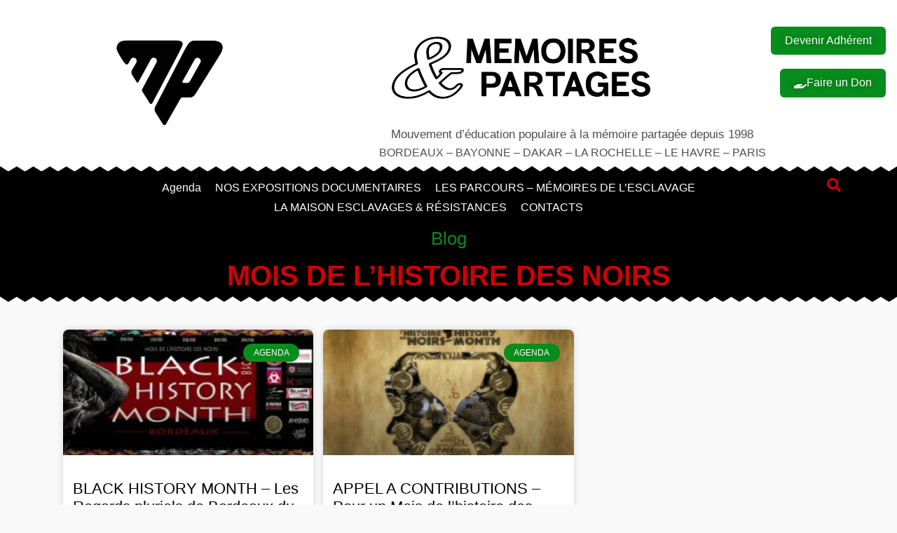

--- FILE ---
content_type: text/css
request_url: http://memoiresetpartages.com/wp-content/uploads/elementor/css/post-12.css?ver=1733734907
body_size: 1525
content:
.elementor-12 .elementor-element.elementor-element-1c6d306a:not(.elementor-motion-effects-element-type-background), .elementor-12 .elementor-element.elementor-element-1c6d306a > .elementor-motion-effects-container > .elementor-motion-effects-layer{background-color:#1D1D1B;}.elementor-12 .elementor-element.elementor-element-1c6d306a{transition:background 0.3s, border 0.3s, border-radius 0.3s, box-shadow 0.3s;}.elementor-12 .elementor-element.elementor-element-1c6d306a > .elementor-background-overlay{transition:background 0.3s, border-radius 0.3s, opacity 0.3s;}.elementor-12 .elementor-element.elementor-element-1c6d306a > .elementor-shape-top svg{width:calc(300% + 1.3px);}.elementor-bc-flex-widget .elementor-12 .elementor-element.elementor-element-20daa067.elementor-column .elementor-widget-wrap{align-items:center;}.elementor-12 .elementor-element.elementor-element-20daa067.elementor-column.elementor-element[data-element_type="column"] > .elementor-widget-wrap.elementor-element-populated{align-content:center;align-items:center;}.elementor-widget-nav-menu .elementor-nav-menu--main .elementor-item{color:var( --e-global-color-text );fill:var( --e-global-color-text );}.elementor-widget-nav-menu .elementor-nav-menu--main .elementor-item:hover,
					.elementor-widget-nav-menu .elementor-nav-menu--main .elementor-item.elementor-item-active,
					.elementor-widget-nav-menu .elementor-nav-menu--main .elementor-item.highlighted,
					.elementor-widget-nav-menu .elementor-nav-menu--main .elementor-item:focus{color:var( --e-global-color-accent );fill:var( --e-global-color-accent );}.elementor-widget-nav-menu .elementor-nav-menu--main:not(.e--pointer-framed) .elementor-item:before,
					.elementor-widget-nav-menu .elementor-nav-menu--main:not(.e--pointer-framed) .elementor-item:after{background-color:var( --e-global-color-accent );}.elementor-widget-nav-menu .e--pointer-framed .elementor-item:before,
					.elementor-widget-nav-menu .e--pointer-framed .elementor-item:after{border-color:var( --e-global-color-accent );}.elementor-widget-nav-menu{--e-nav-menu-divider-color:var( --e-global-color-text );}.elementor-12 .elementor-element.elementor-element-d71fd91{width:var( --container-widget-width, 100% );max-width:100%;--container-widget-width:100%;--container-widget-flex-grow:0;--e-nav-menu-horizontal-menu-item-margin:calc( 0px / 2 );}.elementor-12 .elementor-element.elementor-element-d71fd91 .elementor-nav-menu .elementor-item{font-family:"railroad gothic", Sans-serif;font-size:16px;font-weight:600;}.elementor-12 .elementor-element.elementor-element-d71fd91 .elementor-nav-menu--main .elementor-item{color:var( --e-global-color-fbcdff1 );fill:var( --e-global-color-fbcdff1 );padding-top:6px;padding-bottom:6px;}.elementor-12 .elementor-element.elementor-element-d71fd91 .elementor-nav-menu--main .elementor-item:hover,
					.elementor-12 .elementor-element.elementor-element-d71fd91 .elementor-nav-menu--main .elementor-item.elementor-item-active,
					.elementor-12 .elementor-element.elementor-element-d71fd91 .elementor-nav-menu--main .elementor-item.highlighted,
					.elementor-12 .elementor-element.elementor-element-d71fd91 .elementor-nav-menu--main .elementor-item:focus{color:var( --e-global-color-primary );}.elementor-12 .elementor-element.elementor-element-d71fd91 .elementor-nav-menu--main:not(.e--pointer-framed) .elementor-item:before,
					.elementor-12 .elementor-element.elementor-element-d71fd91 .elementor-nav-menu--main:not(.e--pointer-framed) .elementor-item:after{background-color:#1D1D1B;}.elementor-12 .elementor-element.elementor-element-d71fd91 .e--pointer-framed .elementor-item:before,
					.elementor-12 .elementor-element.elementor-element-d71fd91 .e--pointer-framed .elementor-item:after{border-color:#1D1D1B;}.elementor-12 .elementor-element.elementor-element-d71fd91 .elementor-nav-menu--main:not(.elementor-nav-menu--layout-horizontal) .elementor-nav-menu > li:not(:last-child){margin-bottom:0px;}.elementor-12 .elementor-element.elementor-element-d71fd91 .elementor-item:before{border-radius:0px;}.elementor-12 .elementor-element.elementor-element-d71fd91 .e--animation-shutter-in-horizontal .elementor-item:before{border-radius:0px 0px 0 0;}.elementor-12 .elementor-element.elementor-element-d71fd91 .e--animation-shutter-in-horizontal .elementor-item:after{border-radius:0 0 0px 0px;}.elementor-12 .elementor-element.elementor-element-d71fd91 .e--animation-shutter-in-vertical .elementor-item:before{border-radius:0 0px 0px 0;}.elementor-12 .elementor-element.elementor-element-d71fd91 .e--animation-shutter-in-vertical .elementor-item:after{border-radius:0px 0 0 0px;}.elementor-12 .elementor-element.elementor-element-d71fd91 .elementor-nav-menu--dropdown a, .elementor-12 .elementor-element.elementor-element-d71fd91 .elementor-menu-toggle{color:var( --e-global-color-fbcdff1 );}.elementor-12 .elementor-element.elementor-element-d71fd91 .elementor-nav-menu--dropdown{background-color:#1D1D1B;}.elementor-12 .elementor-element.elementor-element-d71fd91 .elementor-nav-menu--dropdown a:hover,
					.elementor-12 .elementor-element.elementor-element-d71fd91 .elementor-nav-menu--dropdown a.elementor-item-active,
					.elementor-12 .elementor-element.elementor-element-d71fd91 .elementor-nav-menu--dropdown a.highlighted,
					.elementor-12 .elementor-element.elementor-element-d71fd91 .elementor-menu-toggle:hover{color:var( --e-global-color-primary );}.elementor-12 .elementor-element.elementor-element-d71fd91 .elementor-nav-menu--dropdown a:hover,
					.elementor-12 .elementor-element.elementor-element-d71fd91 .elementor-nav-menu--dropdown a.elementor-item-active,
					.elementor-12 .elementor-element.elementor-element-d71fd91 .elementor-nav-menu--dropdown a.highlighted{background-color:#1D1D1B;}.elementor-12 .elementor-element.elementor-element-d71fd91 .elementor-nav-menu--dropdown .elementor-item, .elementor-12 .elementor-element.elementor-element-d71fd91 .elementor-nav-menu--dropdown  .elementor-sub-item{font-family:"Roboto", Sans-serif;font-weight:400;text-transform:capitalize;}.elementor-12 .elementor-element.elementor-element-d71fd91 .elementor-nav-menu--main > .elementor-nav-menu > li > .elementor-nav-menu--dropdown, .elementor-12 .elementor-element.elementor-element-d71fd91 .elementor-nav-menu__container.elementor-nav-menu--dropdown{margin-top:12px !important;}.elementor-bc-flex-widget .elementor-12 .elementor-element.elementor-element-2ca638cf.elementor-column .elementor-widget-wrap{align-items:center;}.elementor-12 .elementor-element.elementor-element-2ca638cf.elementor-column.elementor-element[data-element_type="column"] > .elementor-widget-wrap.elementor-element-populated{align-content:center;align-items:center;}.elementor-12 .elementor-element.elementor-element-2ca638cf.elementor-column > .elementor-widget-wrap{justify-content:center;}.elementor-12 .elementor-element.elementor-element-24843ff5{--grid-template-columns:repeat(0, auto);--icon-size:22px;--grid-column-gap:45px;--grid-row-gap:44px;}.elementor-12 .elementor-element.elementor-element-24843ff5 .elementor-widget-container{text-align:center;}.elementor-12 .elementor-element.elementor-element-24843ff5 .elementor-social-icon{background-color:var( --e-global-color-primary );--icon-padding:0.2em;}.elementor-12 .elementor-element.elementor-element-24843ff5 .elementor-social-icon i{color:var( --e-global-color-fbcdff1 );}.elementor-12 .elementor-element.elementor-element-24843ff5 .elementor-social-icon svg{fill:var( --e-global-color-fbcdff1 );}.elementor-12 .elementor-element.elementor-element-24843ff5 .elementor-icon{border-radius:8px 8px 8px 8px;}.elementor-12 .elementor-element.elementor-element-24843ff5 .elementor-social-icon:hover{background-color:var( --e-global-color-fbcdff1 );}.elementor-12 .elementor-element.elementor-element-24843ff5 .elementor-social-icon:hover i{color:var( --e-global-color-primary );}.elementor-12 .elementor-element.elementor-element-24843ff5 .elementor-social-icon:hover svg{fill:var( --e-global-color-primary );}.elementor-widget-image .widget-image-caption{color:var( --e-global-color-text );}.elementor-12 .elementor-element.elementor-element-15b2ff9c{width:var( --container-widget-width, 85.701% );max-width:85.701%;--container-widget-width:85.701%;--container-widget-flex-grow:0;}.elementor-12 .elementor-element.elementor-element-15b2ff9c > .elementor-widget-container{margin:1px 19px 19px 19px;}.elementor-12 .elementor-element.elementor-element-15b2ff9c img{width:83%;}.elementor-bc-flex-widget .elementor-12 .elementor-element.elementor-element-6cb073de.elementor-column .elementor-widget-wrap{align-items:center;}.elementor-12 .elementor-element.elementor-element-6cb073de.elementor-column.elementor-element[data-element_type="column"] > .elementor-widget-wrap.elementor-element-populated{align-content:center;align-items:center;}.elementor-12 .elementor-element.elementor-element-16382420{width:var( --container-widget-width, 100% );max-width:100%;--container-widget-width:100%;--container-widget-flex-grow:0;--e-nav-menu-horizontal-menu-item-margin:calc( 0px / 2 );}.elementor-12 .elementor-element.elementor-element-16382420 .elementor-nav-menu .elementor-item{font-family:"railroad gothic", Sans-serif;font-size:16px;font-weight:600;}.elementor-12 .elementor-element.elementor-element-16382420 .elementor-nav-menu--main .elementor-item{color:var( --e-global-color-fbcdff1 );fill:var( --e-global-color-fbcdff1 );padding-top:6px;padding-bottom:6px;}.elementor-12 .elementor-element.elementor-element-16382420 .elementor-nav-menu--main .elementor-item:hover,
					.elementor-12 .elementor-element.elementor-element-16382420 .elementor-nav-menu--main .elementor-item.elementor-item-active,
					.elementor-12 .elementor-element.elementor-element-16382420 .elementor-nav-menu--main .elementor-item.highlighted,
					.elementor-12 .elementor-element.elementor-element-16382420 .elementor-nav-menu--main .elementor-item:focus{color:var( --e-global-color-primary );}.elementor-12 .elementor-element.elementor-element-16382420 .elementor-nav-menu--main:not(.e--pointer-framed) .elementor-item:before,
					.elementor-12 .elementor-element.elementor-element-16382420 .elementor-nav-menu--main:not(.e--pointer-framed) .elementor-item:after{background-color:#1D1D1B;}.elementor-12 .elementor-element.elementor-element-16382420 .e--pointer-framed .elementor-item:before,
					.elementor-12 .elementor-element.elementor-element-16382420 .e--pointer-framed .elementor-item:after{border-color:#1D1D1B;}.elementor-12 .elementor-element.elementor-element-16382420 .elementor-nav-menu--main:not(.elementor-nav-menu--layout-horizontal) .elementor-nav-menu > li:not(:last-child){margin-bottom:0px;}.elementor-12 .elementor-element.elementor-element-16382420 .elementor-item:before{border-radius:0px;}.elementor-12 .elementor-element.elementor-element-16382420 .e--animation-shutter-in-horizontal .elementor-item:before{border-radius:0px 0px 0 0;}.elementor-12 .elementor-element.elementor-element-16382420 .e--animation-shutter-in-horizontal .elementor-item:after{border-radius:0 0 0px 0px;}.elementor-12 .elementor-element.elementor-element-16382420 .e--animation-shutter-in-vertical .elementor-item:before{border-radius:0 0px 0px 0;}.elementor-12 .elementor-element.elementor-element-16382420 .e--animation-shutter-in-vertical .elementor-item:after{border-radius:0px 0 0 0px;}.elementor-12 .elementor-element.elementor-element-16382420 .elementor-nav-menu--dropdown a, .elementor-12 .elementor-element.elementor-element-16382420 .elementor-menu-toggle{color:var( --e-global-color-fbcdff1 );}.elementor-12 .elementor-element.elementor-element-16382420 .elementor-nav-menu--dropdown{background-color:#1D1D1B;}.elementor-12 .elementor-element.elementor-element-16382420 .elementor-nav-menu--dropdown a:hover,
					.elementor-12 .elementor-element.elementor-element-16382420 .elementor-nav-menu--dropdown a.elementor-item-active,
					.elementor-12 .elementor-element.elementor-element-16382420 .elementor-nav-menu--dropdown a.highlighted,
					.elementor-12 .elementor-element.elementor-element-16382420 .elementor-menu-toggle:hover{color:var( --e-global-color-primary );}.elementor-12 .elementor-element.elementor-element-16382420 .elementor-nav-menu--dropdown a:hover,
					.elementor-12 .elementor-element.elementor-element-16382420 .elementor-nav-menu--dropdown a.elementor-item-active,
					.elementor-12 .elementor-element.elementor-element-16382420 .elementor-nav-menu--dropdown a.highlighted{background-color:#1D1D1B;}.elementor-12 .elementor-element.elementor-element-16382420 .elementor-nav-menu--dropdown .elementor-item, .elementor-12 .elementor-element.elementor-element-16382420 .elementor-nav-menu--dropdown  .elementor-sub-item{font-family:"Roboto", Sans-serif;font-weight:400;text-transform:capitalize;}.elementor-12 .elementor-element.elementor-element-16382420 .elementor-nav-menu--main > .elementor-nav-menu > li > .elementor-nav-menu--dropdown, .elementor-12 .elementor-element.elementor-element-16382420 .elementor-nav-menu__container.elementor-nav-menu--dropdown{margin-top:12px !important;}@media(min-width:768px){.elementor-12 .elementor-element.elementor-element-20daa067{width:20%;}.elementor-12 .elementor-element.elementor-element-2ca638cf{width:60%;}.elementor-12 .elementor-element.elementor-element-6cb073de{width:19.333%;}}@media(max-width:1024px) and (min-width:768px){.elementor-12 .elementor-element.elementor-element-20daa067{width:22%;}.elementor-12 .elementor-element.elementor-element-2ca638cf{width:56%;}.elementor-12 .elementor-element.elementor-element-6cb073de{width:22%;}}@media(max-width:1024px){.elementor-12 .elementor-element.elementor-element-d71fd91 .elementor-nav-menu .elementor-item{font-size:16px;}.elementor-12 .elementor-element.elementor-element-15b2ff9c img{width:100%;}.elementor-12 .elementor-element.elementor-element-16382420 .elementor-nav-menu .elementor-item{font-size:16px;}}@media(max-width:767px){.elementor-12 .elementor-element.elementor-element-d71fd91 .elementor-nav-menu .elementor-item{font-size:14px;}.elementor-12 .elementor-element.elementor-element-24843ff5{--grid-column-gap:23px;}.elementor-12 .elementor-element.elementor-element-15b2ff9c img{width:100%;max-width:100%;}.elementor-12 .elementor-element.elementor-element-16382420 .elementor-nav-menu .elementor-item{font-size:14px;}}